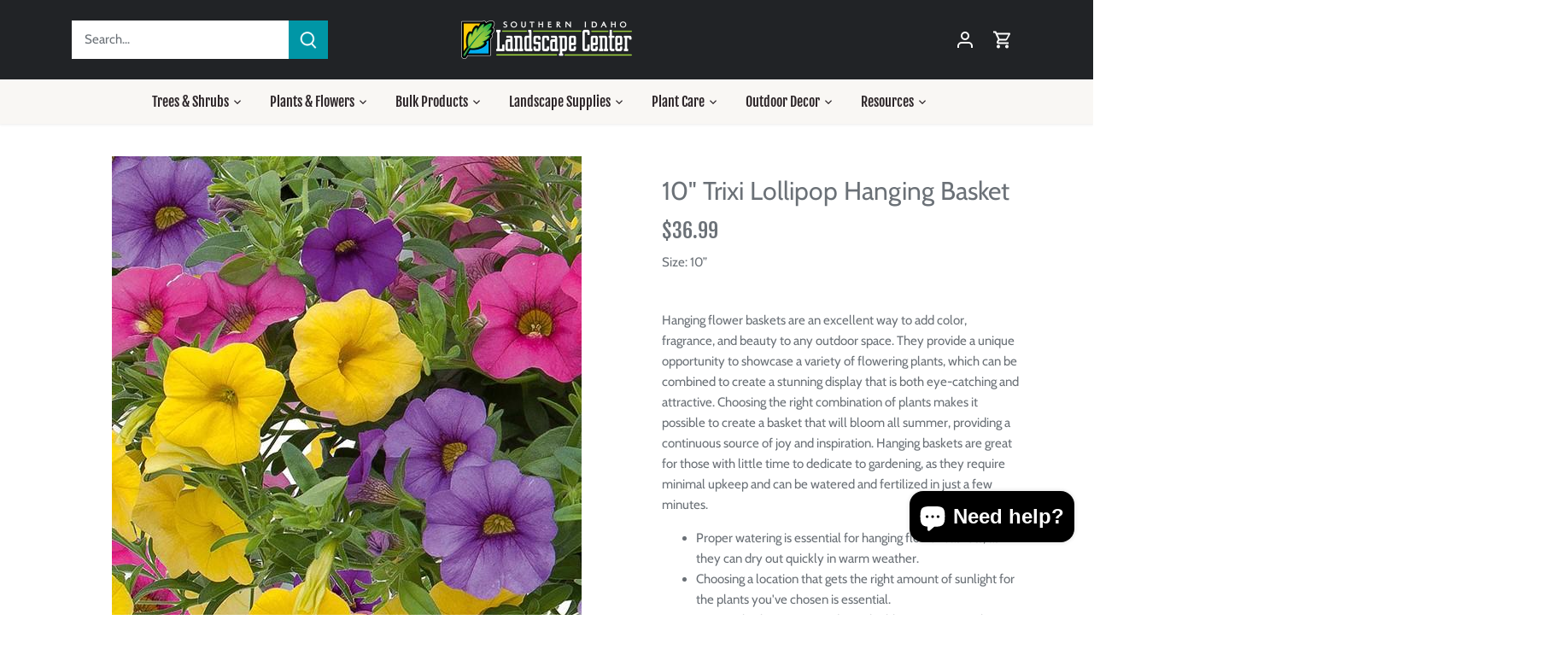

--- FILE ---
content_type: text/javascript; charset=utf-8
request_url: https://www.southernidaholandscapecenter.com/products/10-trixi-lollipop-hanging-basket.js
body_size: 726
content:
{"id":5376801570965,"title":"10\" Trixi Lollipop Hanging Basket","handle":"10-trixi-lollipop-hanging-basket","description":"\u003cdiv data-mce-fragment=\"1\"\u003e\n\u003cspan data-mce-fragment=\"1\"\u003eHanging flower baskets are an excellent way to add color, fragrance, and beauty to any outdoor space. They provide a unique opportunity to showcase a variety of flowering plants, which can be combined to create a stunning display that is both eye-catching and attractive. Choosing the right combination of plants makes it possible to create a basket that will bloom all summer, providing a continuous source of joy and inspiration. \u003c\/span\u003eHanging baskets are great for those with little time to dedicate to gardening, as they require minimal upkeep and can be watered and fertilized in just a few minutes.\u003cbr data-mce-fragment=\"1\"\u003e\n\u003c\/div\u003e\n\u003cul data-mce-fragment=\"1\"\u003e\n\u003cli data-mce-fragment=\"1\"\u003eProper watering is essential for hanging flower baskets, as they can dry out quickly in warm weather.\u003c\/li\u003e\n\u003cli data-mce-fragment=\"1\"\u003eChoosing a location that gets the right amount of sunlight for the plants you've chosen is essential.\u003c\/li\u003e\n\u003cli data-mce-fragment=\"1\"\u003e\u003cspan data-mce-fragment=\"1\"\u003eHanging baskets can provide a valuable environmental service by attracting pollinators such as bees and butterflies. Pollinators help support a healthy ecosystem and ensure our gardens and outdoor spaces remain vibrant and thriving.\u003c\/span\u003e\u003c\/li\u003e\n\u003c\/ul\u003e\n\u003cp\u003ePlease note that shipping is not available for this product.\u003c\/p\u003e\n\u003cp\u003eStore stock may vary, and exact items listed on the website may not always be available. \u003c\/p\u003e","published_at":"2023-01-20T16:30:28-07:00","created_at":"2020-06-26T12:55:57-06:00","vendor":"Southern Idaho Landscape Center","type":"Basket\/Container","tags":["10\" Hanging Baskets","All Hanging Baskets","Sun Baskets"],"price":3699,"price_min":3699,"price_max":3699,"available":true,"price_varies":false,"compare_at_price":null,"compare_at_price_min":0,"compare_at_price_max":0,"compare_at_price_varies":false,"variants":[{"id":34869356429461,"title":"10”","option1":"10”","option2":null,"option3":null,"sku":"","requires_shipping":true,"taxable":true,"featured_image":{"id":17621616918677,"product_id":5376801570965,"position":1,"created_at":"2020-06-26T12:55:57-06:00","updated_at":"2020-06-26T12:55:57-06:00","alt":null,"width":550,"height":550,"src":"https:\/\/cdn.shopify.com\/s\/files\/1\/0411\/6683\/1765\/products\/08672.jpg?v=1593197757","variant_ids":[34869356429461]},"available":true,"name":"10\" Trixi Lollipop Hanging Basket - 10”","public_title":"10”","options":["10”"],"price":3699,"weight":45359,"compare_at_price":null,"inventory_management":null,"barcode":null,"featured_media":{"alt":null,"id":9795636658325,"position":1,"preview_image":{"aspect_ratio":1.0,"height":550,"width":550,"src":"https:\/\/cdn.shopify.com\/s\/files\/1\/0411\/6683\/1765\/products\/08672.jpg?v=1593197757"}},"requires_selling_plan":false,"selling_plan_allocations":[]}],"images":["\/\/cdn.shopify.com\/s\/files\/1\/0411\/6683\/1765\/products\/08672.jpg?v=1593197757"],"featured_image":"\/\/cdn.shopify.com\/s\/files\/1\/0411\/6683\/1765\/products\/08672.jpg?v=1593197757","options":[{"name":"Size","position":1,"values":["10”"]}],"url":"\/products\/10-trixi-lollipop-hanging-basket","media":[{"alt":null,"id":9795636658325,"position":1,"preview_image":{"aspect_ratio":1.0,"height":550,"width":550,"src":"https:\/\/cdn.shopify.com\/s\/files\/1\/0411\/6683\/1765\/products\/08672.jpg?v=1593197757"},"aspect_ratio":1.0,"height":550,"media_type":"image","src":"https:\/\/cdn.shopify.com\/s\/files\/1\/0411\/6683\/1765\/products\/08672.jpg?v=1593197757","width":550}],"requires_selling_plan":false,"selling_plan_groups":[]}